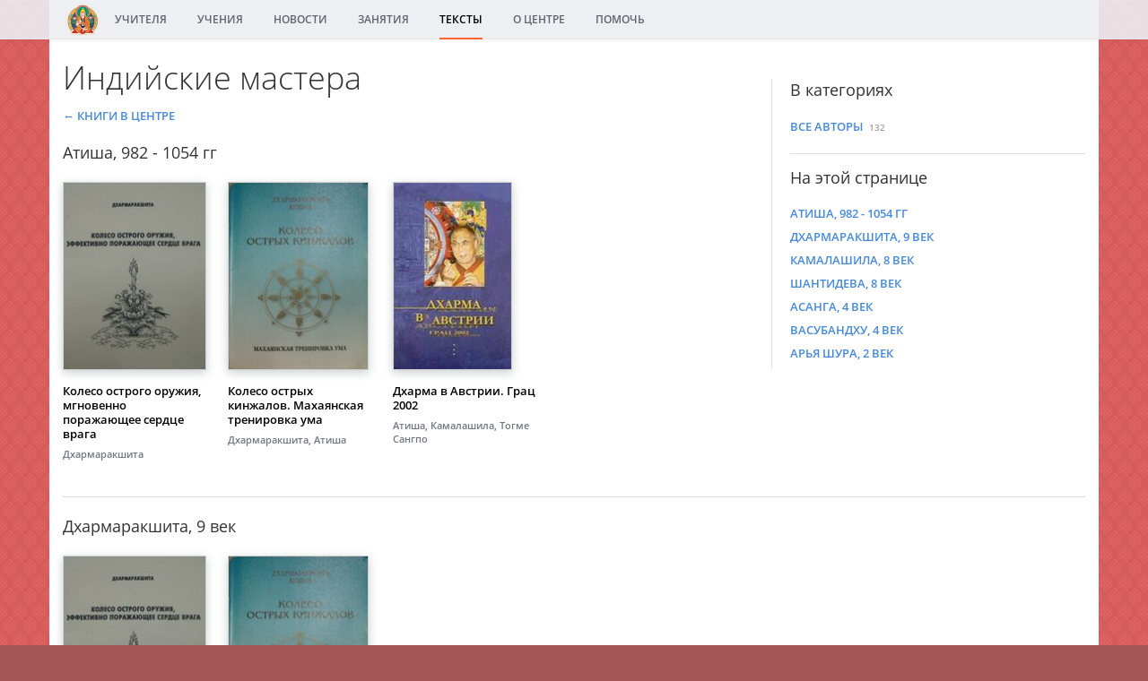

--- FILE ---
content_type: text/html;charset=utf-8
request_url: https://buddha.ru/book-categories/indian/
body_size: 5068
content:
<!DOCTYPE html>
<html lang="en">
  <head>
  <title>Московский Буддийский Центр Ламы Цонкапы</title>
  <meta charset="utf-8">
  <meta http-equiv="X-UA-Compatible" content="IE=Edge,chrome=1">
  <meta name="viewport" content="width=device-width, initial-scale=1.0">

  <link rel="apple-touch-icon" sizes="57x57" href="/favs/apple-icon-57x57.png?sha1=dc23d2c419326415cfa62bd6ba99f75c2f1382ff">
  <link rel="apple-touch-icon" sizes="60x60" href="/favs/apple-icon-60x60.png?sha1=ed5baf9de0bf44e356962796729e0df8dafaf071">
  <link rel="apple-touch-icon" sizes="72x72" href="/favs/apple-icon-72x72.png?sha1=db0d55ac1ed93bd656e5e711d2aaf44e218a62d1">
  <link rel="apple-touch-icon" sizes="76x76" href="/favs/apple-icon-76x76.png?sha1=a6d82e41fb7c1d946e573531cfa67cc48839143e">
  <link rel="apple-touch-icon" sizes="114x114" href="/favs/apple-icon-114x114.png?sha1=8075b4cb47e4fac75058b62c06239ae809d52d9b">
  <link rel="apple-touch-icon" sizes="120x120" href="/favs/apple-icon-120x120.png?sha1=a35e8e7f38613f8e6525da870b67db95904ae991">
  <link rel="apple-touch-icon" sizes="144x144" href="/favs/apple-icon-144x144.png?sha1=4eb317b55828bd28dc39de4febdd67637925179f">
  <link rel="apple-touch-icon" sizes="152x152" href="/favs/apple-icon-152x152.png?sha1=9c4c6b62dbb97858b4d91636f1441d5996bb4f63">
  <link rel="apple-touch-icon" sizes="180x180" href="/favs/apple-icon-180x180.png?sha1=717ed245c98c79ae453cdb2f44eea43b1255b6a5">
  <link rel="icon" type="image/png" sizes="192x192"  href="/favs/android-icon-192x192.png?sha1=6447da25c3f0b56824a899d6d9cadce018bdd4f3">
  <link rel="icon" type="image/png" sizes="32x32" href="/favs/favicon-32x32.png?sha1=ade371e18c57d0f019002d1760a8b7577c42a381">
  <link rel="icon" type="image/png" sizes="96x96" href="/favs/favicon-96x96.png?sha1=6cf81baa780486ba32b4b38eb31f873277877f30">
  <link rel="icon" type="image/png" sizes="16x16" href="/favs/favicon-16x16.png?sha1=e5caed16c7b8333d148d94f73cc6db580a1e1694">
  <meta name="msapplication-TileColor" content="#ffffff">
  <meta name="msapplication-TileImage" content="/favs/ms-icon-144x144.png?sha1=4eb317b55828bd28dc39de4febdd67637925179f">
  <meta name="theme-color" content="#ffffff">
  <meta property="og:image" content="/images/site_logo.png">

  <script src="https://cdnjs.cloudflare.com/ajax/libs/jquery/1.11.3/jquery.min.js"></script>
  <script src="https://cdnjs.cloudflare.com/ajax/libs/twitter-bootstrap/3.3.5/js/bootstrap.min.js"></script>
  <script src="https://cdnjs.cloudflare.com/ajax/libs/fotorama/4.6.4/fotorama.js"></script> <!-- 16 KB -->
  <script src="https://cdnjs.cloudflare.com/ajax/libs/magnific-popup.js/1.1.0/jquery.magnific-popup.min.js"></script>
  <script src="/3d-party/js/scrollUp-2.4.1.js"></script>
  <script src="/3d-party/js/bigSlide-0.12.0.js"></script>
  <script src="/main.js?sha1=f337600f138b9944f80de1bb7a7ef64212ceb743"></script>
  <script src="/3d-party/js/modernizr-custom-1.js"></script>
  
  <link rel="stylesheet" href="https://cdnjs.cloudflare.com/ajax/libs/twitter-bootstrap/3.3.6/css/bootstrap.min.css">
  <link  href="https://cdnjs.cloudflare.com/ajax/libs/fotorama/4.6.4/fotorama.css" rel="stylesheet"> <!-- 3 KB -->
  <link  href="https://cdnjs.cloudflare.com/ajax/libs/magnific-popup.js/1.1.0/magnific-popup.min.css" rel="stylesheet">
  
    <link rel="stylesheet" href="/bundle.css?sha1=6a19804b09f7d124ac856c648968bbaf6c06bf35">
  
  
</head>

  <body>
<nav>
<div class="menu container">
  
  <div class="main">
    <a class="logo" href="/">
      <img src="/images/site_logo_small.png?sha1=ab0645fadf58af4dce5176539b270326e6439f96"/>
    </a>
    
      <a class='menu' href='/teachers/'>УЧИТЕЛЯ</a>
    
      <a class='menu' href='/teachings/'>УЧЕНИЯ</a>
    
      <a class='menu' href='/news?top=true'>НОВОСТИ</a>
    
      <a class='menu' href='/timetable?show=week'>ЗАНЯТИЯ</a>
    
      <a class='menu active' href='/texts/'>ТЕКСТЫ</a>
    
      <a class='menu' href='/about/'>О ЦЕНТРЕ</a>
    
      <a class='menu' href='/donations/'>ПОМОЧЬ</a>
    
  </div>
  <a href="#menu" class="menu-link">
    <img alt="Меню" src="/images/menu.svg?sha1=1433d52bbb520a176885cb936bbe7d1446af0a89"/>
  </a>
</div> 
</nav>

<div class="container body push">
  <div class="content">
    <div class="site-header">
  <div class="title"> Индийские мастера </div>
  
    <a class='backlink' href='/library/'> &larr; КНИГИ В ЦЕНТРЕ </a>
  
</div>


<div class="page-category">
  
  <div class="menu">
    
    <div class="title">В категориях</div>
    
    <div class="book-category">
<a href="/book-categories/authors/">ВСЕ АВТОРЫ
</a>&nbsp;<span class="size">132</span>
</div>

    
    
    
    <div class="title">На этой странице</div>
    
    <a class="onpage" href="#Атиша, 982 - 1054 гг">
      АТИША, 982 - 1054 ГГ
    </a>
    
    <a class="onpage" href="#Дхармаракшита, 9 век">
      ДХАРМАРАКШИТА, 9 ВЕК
    </a>
    
    <a class="onpage" href="#Камалашила, 8 век">
      КАМАЛАШИЛА, 8 ВЕК
    </a>
    
    <a class="onpage" href="#Шантидева, 8 век">
      ШАНТИДЕВА, 8 ВЕК
    </a>
    
    <a class="onpage" href="#Асанга, 4 век">
      АСАНГА, 4 ВЕК
    </a>
    
    <a class="onpage" href="#Васубандху, 4 век">
      ВАСУБАНДХУ, 4 ВЕК
    </a>
    
    <a class="onpage" href="#Арья Шура, 2 век">
      АРЬЯ ШУРА, 2 ВЕК
    </a>
    
  </div>
  
  <div id="Атиша, 982 - 1054 гг" class="group site-anchor">
    <div class="title"> Атиша, 982 - 1054 гг </div>
    
    <div class="book-thumb local">
  
  <a href="/books/wheel-of-daggers-1999/">
  
    <img class="cover" src="/books/wheel-of-daggers-1999.jpg?sha1=522b6ea92ecb9ce379fb7c572d7a9659802e38a4"/>
    <div class="title"> Колесо острого оружия, мгновенно поражающее сердце врага </div>
  </a>
  
  <div class="author"> Дхармаракшита </div>
  
</div>

    
    <div class="book-thumb local">
  
  <a href="/books/wheel-of-daggers-2005/">
  
    <img class="cover" src="/books/wheel-of-daggers-2005.jpg?sha1=958b3a575ca40bbd189a39e919d079bf609dbb75"/>
    <div class="title"> Колесо острых кинжалов. Махаянская тренировка ума </div>
  </a>
  
  <div class="author"> Дхармаракшита, Атиша </div>
  
</div>

    
    <div class="book-thumb local">
  
  <a href="/books/dharma-in-austia/">
  
    <img class="cover" src="/books/dharma-in-austia.jpg?sha1=34e48dd316f2597dd45a279e1a0ed076918e0d7c"/>
    <div class="title"> Дхарма в Австрии. Грац 2002 </div>
  </a>
  
  <div class="author"> Атиша, Камалашила, Тогме Сангпо </div>
  
</div>

    
  </div>
  <hr/>
  
  <div id="Дхармаракшита, 9 век" class="group site-anchor">
    <div class="title"> Дхармаракшита, 9 век </div>
    
    <div class="book-thumb local">
  
  <a href="/books/wheel-of-daggers-1999/">
  
    <img class="cover" src="/books/wheel-of-daggers-1999.jpg?sha1=522b6ea92ecb9ce379fb7c572d7a9659802e38a4"/>
    <div class="title"> Колесо острого оружия, мгновенно поражающее сердце врага </div>
  </a>
  
  <div class="author"> Дхармаракшита </div>
  
</div>

    
    <div class="book-thumb local">
  
  <a href="/books/wheel-of-daggers-2005/">
  
    <img class="cover" src="/books/wheel-of-daggers-2005.jpg?sha1=958b3a575ca40bbd189a39e919d079bf609dbb75"/>
    <div class="title"> Колесо острых кинжалов. Махаянская тренировка ума </div>
  </a>
  
  <div class="author"> Дхармаракшита, Атиша </div>
  
</div>

    
  </div>
  <hr/>
  
  <div id="Камалашила, 8 век" class="group site-anchor">
    <div class="title"> Камалашила, 8 век </div>
    
    <div class="book-thumb local">
  
  <a href="/books/dharma-in-austia/">
  
    <img class="cover" src="/books/dharma-in-austia.jpg?sha1=34e48dd316f2597dd45a279e1a0ed076918e0d7c"/>
    <div class="title"> Дхарма в Австрии. Грац 2002 </div>
  </a>
  
  <div class="author"> Атиша, Камалашила, Тогме Сангпо </div>
  
</div>

    
  </div>
  <hr/>
  
  <div id="Шантидева, 8 век" class="group site-anchor">
    <div class="title"> Шантидева, 8 век </div>
    
    <div class="book-thumb local">
  
  <a href="/books/bodhicharya-avatara/">
  
    <img class="cover" src="/books/bodhicharya-avatara.jpg?sha1=6fced263210acfb31778c2401506a00773392cc4"/>
    <div class="title"> Путь Бодхисаттвы (Бодхичарья-аватара) </div>
  </a>
  
  <div class="author"> Шантидева </div>
  
</div>

    
  </div>
  <hr/>
  
  <div id="Асанга, 4 век" class="group site-anchor">
    <div class="title"> Асанга, 4 век </div>
    
    <div class="book-thumb local">
  
  <a href="/books/abhisamaya-alamkara/">
  
    <img class="cover" src="/books/abhisamaya-alamkara.jpg?sha1=12dd94ac77e4b7aa7c3d5cbc3797058f0057b26b"/>
    <div class="title"> Учение о праджняпарамите в изложении «Абхисамая-аламкары» Майтреи </div>
  </a>
  
  <div class="author"> Обермиллер Е.Е., Асанга </div>
  
</div>

    
  </div>
  <hr/>
  
  <div id="Васубандху, 4 век" class="group site-anchor">
    <div class="title"> Васубандху, 4 век </div>
    
    <div class="book-thumb local">
  
  <a href="/books/abhidharmakosha-section-3/">
  
    <img class="cover" src="/books/abhidharmakosha-section-3.jpg?sha1=00d1b0e427ecb8ad0b47ba555c483f0af54c3954"/>
    <div class="title"> Абхидхармакоша (энциклопедия Абхидхармы). Локанирдеша, или учение о мире (3 раздел) </div>
  </a>
  
  <div class="author"> Васубандху </div>
  
</div>

    
    <div class="book-thumb local">
  
  <a href="/books/abhidharmakosha-volume-1/">
  
    <img class="cover" src="/books/abhidharmakosha-volume-1.jpg?sha1=d96276ee95b193ffb5f092f0bc790d9eb6bbaf84"/>
    <div class="title"> Абхидхармакоша. Том 1. Дхатуинрдеша. Индриянирдеша 1 разд. Дхатунирдеша, или учение о классах элементов 2 разд. Индриенирдеша, или учение о факторах доминирования в психике </div>
  </a>
  
  <div class="author"> Васубандху </div>
  
</div>

    
    <div class="book-thumb local">
  
  <a href="/books/abhidharmakosha-volume-2/">
  
    <img class="cover" src="/books/abhidharmakosha-volume-2.jpg?sha1=4d1252f9605170be1140741c3840af843ccee2c6"/>
    <div class="title"> Абхидхармакоша. Том 2. Лока-Нирдеша. Карма-Нирдеша 3 разд. Локанирдеша, или учение о мире 4 разд. Карманирдеша, или учение о карме </div>
  </a>
  
  <div class="author"> Васубандху </div>
  
</div>

    
    <div class="book-thumb local">
  
  <a href="/books/karma-teachings/">
  
    <img class="cover" src="/books/karma-teachings.jpg?sha1=5b25b267b42aabfc9546b5f5c49ff27bd511f453"/>
    <div class="title"> Учение о карме </div>
  </a>
  
  <div class="author"> Васубандху </div>
  
</div>

    
  </div>
  <hr/>
  
  <div id="Арья Шура, 2 век" class="group site-anchor">
    <div class="title"> Арья Шура, 2 век </div>
    
    <div class="book-thumb local">
  
  <a href="/books/garlang-of-jatakas/">
  
    <img class="cover" src="/books/garlang-of-jatakas.jpg?sha1=dd35b19c6b419f2176a94566f613a01d3748a57b"/>
    <div class="title"> Будда. История прошлых рождений. Гирлянда джатак </div>
  </a>
  
  <div class="author"> Арья Шура </div>
  
</div>

    
  </div>
  <hr/>
  
</div>

  </div>
  <div class="site-footer row">
    <div class="links">
      
        <a class="regular" href="/teachers/">
          УЧИТЕЛЯ
        </a>
        
      
        <a class="regular" href="/teachings/">
          УЧЕНИЯ
        </a>
        
      
        <a class="regular" href="/news?top=true">
          НОВОСТИ
        </a>
        
      
        <a class="regular" href="/timetable?show=week">
          ЗАНЯТИЯ
        </a>
        
      
    </div>
    <div class="links second">
      
        <a class="regular" href="/texts/">
          ТЕКСТЫ
        </a>
        
        <a class="sublink" href="/texts/"> Тексты онлайн </a>
        
        <a class="sublink" href="/library/"> Книги в центре </a>
        
      
        <a class="regular" href="/about/">
          О ЦЕНТРЕ
        </a>
        
        <a class="sublink" href="/about/"> Справка </a>
        
        <a class="sublink" href="/contacts/"> Контакты </a>
        
      
        <a class="regular" href="/donations/">
          ПОМОЧЬ
        </a>
        
      
    </div>
    <div class="documents">
      <a href="/documents/privacy_policy.pdf" target="_blank">
        Политика конфиденциальности
      </a>
      <a href="/documents/oferta.pdf" target="_blank">
        Договор о добровольном пожертвовании
      </a>
    </div>
    <div class="site-contacts">
  <a class="vk" target="_blank" href="https://vk.com/lamazonkapa"></a>
  <a class="telegram" target="_blank" href="https://t.me/lamazonkapa"></a>
  <div class="copyright left"> 1998- 2026 </div>
  <div class="name">
    Местная религиозная организация "Московский буддийский центр Ламы Цонкапы"
    (ОГРН&nbsp;1037739313655)
  </div>
  <div class="address left">
    Москва, Мытная ул., дом&nbsp;23, корп.&nbsp;1
    <a href="/contacts/">На карте</a>
  </div>
  <div class="phone left">
    <a href="tel:+74992371513"> +7&nbsp;(499)&nbsp;237-15-13</a></br>
    <a href="tel:+74957891962"> +7&nbsp;(495)&nbsp;789-19-62</a>
  </div>
  <a class="old-site" href="https://old.buddha.ru" target="_blank"> Старая версия сайта </a>
</div> 

  </div> 
</div> 

<div id="menu" class="panel" role="navigation">
  
    <a class='menu' href='/teachers/'>УЧИТЕЛЯ</a>
    
  
    <a class='menu' href='/teachings/'>УЧЕНИЯ</a>
    
  
    <a class='menu' href='/news?top=true'>НОВОСТИ</a>
    
  
    <a class='menu' href='/timetable?show=week'>ЗАНЯТИЯ</a>
    
  
    <a class='menu active' href='/texts/'>ТЕКСТЫ</a>
    
      <a class='menu submenu' href='/texts/'>Тексты онлайн</a>
    
      <a class='menu submenu' href='/library/'>Книги в центре</a>
    
  
    <a class='menu' href='/about/'>О ЦЕНТРЕ</a>
    
      <a class='menu submenu' href='/about/'>Справка</a>
    
      <a class='menu submenu' href='/contacts/'>Контакты</a>
    
  
    <a class='menu' href='/donations/'>ПОМОЧЬ</a>
    
  
</div> 

  <!-- Yandex.Metrika counter -->
<script type="text/javascript">
    (function (d, w, c) {
        (w[c] = w[c] || []).push(function() {
            try {
                w.yaCounter39842985 = new Ya.Metrika({
                    id:39842985,
                    clickmap:true,
                    trackLinks:true,
                    accurateTrackBounce:true
                });
            } catch(e) { }
        });

        var n = d.getElementsByTagName("script")[0],
            s = d.createElement("script"),
            f = function () { n.parentNode.insertBefore(s, n); };
        s.type = "text/javascript";
        s.async = true;
        s.src = "https://mc.yandex.ru/metrika/watch.js";

        if (w.opera == "[object Opera]") {
            d.addEventListener("DOMContentLoaded", f, false);
        } else { f(); }
    })(document, window, "yandex_metrika_callbacks");
</script>
<noscript><div><img src="https://mc.yandex.ru/watch/39842985" style="position:absolute; left:-9999px;" alt="" /></div></noscript>
<!-- /Yandex.Metrika counter -->


  </body>
</html>


--- FILE ---
content_type: text/css
request_url: https://buddha.ru/bundle.css?sha1=6a19804b09f7d124ac856c648968bbaf6c06bf35
body_size: 44679
content:
.page-about img.symbol {
  display: block;
  margin: 20px auto;
  width: 50%;
  height: 50%;
}

@media (max-width: 767px) {
  .page-about img.symbol {
    width: 80%;
    height: 80%;
  }
}

@media (max-width: 480px) {
  .page-about img.symbol {
    width: 100%;
    height: 100%;
  }
}
.page-admin form.logout {
  float: right;
  margin-top: 30px;
}

.page-admin .file {
  margin-bottom: 20px;
}

.page-admin .path {
  font-size: 18px;
  font-family: monospace;
  color: #333;
}

.page-admin .action {
  padding: 0 5px 0 5px;
}

.page-admin .action.added {
  background-color: #7f7;
}

.page-admin .action.changed {
  background-color: #ff7;
}

.page-admin .action.deleted {
  background-color: #f77;
}

.page-admin .file .path {
  border-bottom: 1px solid #333;
}

.page-admin .line {
  background-color: #eee;
  padding: 5px 0 5px 32px;
}

.page-admin .file pre, .page-admin pre.messages {
  border: none;
  border-radius: 0;
  padding: 0;
  margin: 0;
  background-color: #fff;
}

.page-admin .file pre.del {
  background-color: #fee8e9;
}

.page-admin .file pre.add {
  background-color: #ded;
}

.page-admin .file pre:last-of-type {
  border-radius: 3px;
}

.page-admin #notice {
  margin-bottom: 20px;
  padding: 10px;
  border-radius: 3px;
  color: #333;
  font-size: 20px;
  font-weight: 300;
}

.page-admin #notice.error {
  background-color: #faa;
}

.page-admin #notice.success {
  background-color: #afa;
}

.page-admin input {
  padding: 4px 7px 4px;
  width: 700px;
  margin-right: -10px;
  font-family: monospace;
  border: 1px solid #ccc;
}

.page-admin input:focus {
  border: 1px solid #fff;
}

.page-admin form.commit {
  margin-bottom: 20px;
}

.page-admin pre.messages {
  font-size: 14px;
  margin-bottom: 30px;
}
.page-archive .backborder {
  border: 1px solid #dedede;
  border-bottom: none;
}

.page-archive .backborder.up {
  height: 5px;
  margin: 0 20px;
  border-top-left-radius: 3px;
  border-top-right-radius: 3px;
  background-color: #f5f5f5;
}

.page-archive .backborder.down {
  height: 6px;
  margin: 0 10px;
  border-top-left-radius: 4px;
  border-top-right-radius: 4px;
  background-color: #f9f9f9;
}

.page-archive .side > .year > a {
  font-size: 22px;
  font-weight: 300;
  padding-bottom: 5px;
  display: block;
}

.page-archive .year > .title {
  color: #333;
  font-size: 26px;
  font-weight: 300;
}

.page-archive .year {
  border: 1px solid #dedede;
  border-radius: 6px;
  padding: 20px 20px;
}

.page-archive .side {
  margin-bottom: 40px;
}

.page-archive .theme {
  background-image: url(/images/folder.svg?v=1);
  background-repeat: no-repeat;
  background-size: 14px;
  background-position: left 3px;
  padding-left: 24px;
  margin: 8px 0px;
}

.page-archive .theme > .title {
  font-size: 16px;
  font-weight: 400;
  line-height: 1.2;
}

.page-archive .size {
  color: #a0a0a0;
  font-size: 12px;
  font-weight: 400;
}

.page-archive hr:last-of-type {
  display: none;
}
.page-category hr:last-child {
  display: none;
}

.page-category .group > .title {
  color: #333;
  font-size: 18px;
  margin-bottom: 20px;
}

.page-category .menu {
  float: right;
  width: 350px;
  border-left: 1px solid #dedede;
  margin-left: 20px;
  padding-left: 20px;
}

.page-category .menu::after {
  content: " ";
  clear: both;
  display: block;
}

.page-category .menu .title {
  color: #333;
  font-weight: 500;
  font-size: 18px;
  padding: 14px 0 10px;
  border-top: 1px solid #dedede;
  margin-top: 20px;
}

.page-category .menu .title:first-child {
  padding-top: 0;
  border-top: none;
  margin-top: 0;
}

.page-category a.onpage,
.page-category .book-category {
  display: block;
  margin: 8px 0;
}

.page-category .menu a {
  font-size: 13px;
  font-weight: bold;
}

.page-category .book-category .size {
  font-size: 10px;
  font-weight: bold;
  color: #a0a0a0;
}

@media (max-width: 767px) {
  .page-category .menu {
    float: none;
    border-left: 0px;
    padding-left: 0px;
    width: 100%;
    padding-bottom: 20px;
    margin-bottom: 30px;
    margin-left: 0;
    border-bottom: 1px solid #dedede;
  }
  .page-category .menu a {
    font-size: 15px;
  }
  .page-category a.onpage,
.page-category .book-category {
    margin: 10px 0px;
  }
}
.page-book {
  border-top: 1px solid #dedede;
  padding-top: 25px;
}

.page-book .title {
  color: #333;
  font-size: 26px;
  font-weight: 300;
  margin-bottom: 5px;
}

.page-book img {
  height: 300px;
  display: inline-block;
  vertical-align: top;
  margin: 5px 15px 15px 0;
}

.page-book .info-column {
  padding-top: 20px;
  display: inline-block;
  vertical-align: top;
}

.page-book .info-column .title {
  margin-top: 25px;
}

.page-book table {
  border-bottom: 1px solid #dedede;
}

.page-book table td {
  font-size: 13px;
  padding-bottom: 8px;
}

.page-book table tr:last-child td {
  padding-bottom: 18px;
}

.page-book table td:nth-child(1) {
  font-weight: 600;
  padding-right: 20px;
  width: 100px;
}

.page-book table td:nth-child(2) {
  font-weight: 400;
  color: #585c62;
}

.page-book .book-category {
  margin: 10px 0px;
}

.page-book .book-category a {
  font-size: 13px;
  font-weight: bold;
}

.page-book .book-category .size {
  font-size: 10px;
  font-weight: bold;
  color: #a0a0a0;
}

.page-book .heading > .self {
  padding-left: 2em;
  text-indent: -2em;
}

.page-book .heading > .children {
  padding-left: 1em;
}
.page-classes hr:nth-of-type(1) {
  display: none;
}

.page-classes .title {
  color: #333;
  font-size: 26px;
  font-weight: 300;
  margin-bottom: 10px;
}

.page-classes > .title {
  margin-top: 30px;
}

.page-classes .class {
  margin-bottom: 20px;
  overflow: auto;
}

.page-classes img {
  float: left;
  width: 250px;
  height: 150px;
  margin: 10px 20px 0 0;
  border-radius: 2px;
}

.page-classes .description {
  margin-left: 270px;
}

.page-classes .timeshort {
  margin-top: 4px;
  font-size: 15px;
  font-weight: 400;
  margin-bottom: 5px;
}

.page-classes .note {
  display: inline;
  font-weight: 600;
}

.page-classes .announce {
  display: inline;
}

.page-classes .info {
  margin-top: 10px;
}

@media (max-width: 767px) {
  .page-classes img {
    display: block;
    float: none;
  }
  .page-classes .description {
    margin: 20px 0 0;
  }
}

@media (max-width: 480px) {
  .page-classes img {
    width: 100%;
    height: auto;
  }
  .page-classes .description {
    margin-top: 20px;
    padding-bottom: 30px;
    border-bottom: 1px solid #dedede;
  }
  .page-classes .class:last-child .description {
    border-bottom: none;
  }
}
.page-conflicts {
  padding: 90px 100px 0;
}

.page-conflicts a.continue {
  float: left;
}

.page-conflicts a.reset {
  float: right;
}
.page-contacts .metro {
  display: inline-block;
  width: 10px;
  height: 10px;
  border-radius: 5px;
  margin-right: 5px;
}

.page-contacts .metro.red {
  background-color: #c00;
}

.page-contacts .metro.blue {
  background-color: #039;
}

.page-contacts .metro.grey {
  background-color: #a2a5b4;
}

.page-contacts .metro.yellow {
  background-color: #ff7f00;
}

.page-contacts .yandex-map {
  height: 600px;
}

.page-contacts table {
  min-width: 320px;
  max-width: 450px;
}

.page-contacts table tr td:first-child {
  width: 92px;
  padding-right: 15px;
  font-weight: 600;
  text-align: right;
}

.page-contacts td.email a, .page-contacts td.email span {
  display: inline-block;
}

.page-contacts td.email a {
  width: 110px;
}

.page-contacts td.email span {
  width: 150px;
}

@media (max-width: 767px) {
  .page-contacts .yandex-map {
    height: 300px;
  }
}
.page-error {
  width: 500px;
  margin: auto;
  text-align: center;
  padding: 200px 0 100px;
  background-image: url(/images/cloud.png?v=1);
  background-size: 200px;
  background-repeat: no-repeat;
  background-position: center 100px;
}

.page-error .title {
  font-size: 34px;
  font-weight: 400;
  margin-bottom: 20px;
}

.page-error .message, .page-error a {
  font-size: 16px;
  font-weight: 400;
}

.page-error .message {
  margin-bottom: 15px;
}

@media (max-width: 590px) {
  .page-error {
    width: 100%;
    padding: 140px 10px 20px;
    background-position: center 40px;
  }
}
@font-face {
  font-family: 'Open Sans';
  font-style: normal;
  font-weight: 300;
  src: local("Open Sans Light"), local("OpenSans-Light"), url(/fonts/open-sans-light.ttf?v=13) format("truetype");
}

@font-face {
  font-family: 'Open Sans';
  font-style: normal;
  font-weight: 400;
  src: local("Open Sans"), local("OpenSans"), url(/fonts/open-sans.ttf?v=13) format("truetype");
}

@font-face {
  font-family: 'Open Sans';
  font-style: normal;
  font-weight: 600;
  src: local("Open Sans Semibold"), local("OpenSans-Semibold"), url(/fonts/open-sans-semibold.ttf?v=13) format("truetype");
}

@font-face {
  font-family: 'Open Sans';
  font-style: italic;
  font-weight: 700;
  src: local("Open Sans Bold Italic"), local("OpenSans-BoldItalic"), url(/fonts/open-sans-bold-italic.ttf?v=13) format("truetype");
}
.fotorama {
  margin-bottom: 20px;
}

.fotorama.index {
  max-width: 555px;
}

.fotorama.border {
  border: 1px solid black;
}

.fotorama__nav--dots .fotorama__nav__frame {
  width: 22px;
}

.fotorama__dot {
  top: 20px;
  width: 8px;
  height: 8px;
  border-color: #9aa1af;
  border-radius: 4px;
}

.fotorama__nav__frame.fotorama__active .fotorama__dot {
  border-width: 0px;
  background-color: #9aa1af;
  width: 8px;
  height: 8px;
}

.fotorama__nav__frame:hover .fotorama__dot {
  background-color: #000000;
  border-color: #000000;
  -webkit-transition-property: background-color border-color;
  -moz-transition-property: background-color border-color;
  transition-property: background-color border-color;
  -webkit-transition-duration: 0.25s;
  -moz-transition-duration: 0.25s;
  transition-duration: 0.25s;
  -webkit-transition-timing-function: ease-in-out;
  -moz-transition-timing-function: ease-in-out;
  transition-timing-function: ease-in-out;
}

.fotorama__arr {
  background: url(/images/fotorama.png?v=1) no-repeat;
}

.fotorama__arr--prev {
  background-position: 0 0;
}

.fotorama__arr--next {
  background-position: -32px 0;
}

.fotorama__img, .fotorama__stage {
  border-radius: 2px !important;
}

@media (-webkit-min-device-pixel-ratio: 1.5), (min-resolution: 2dppx) {
  .fotorama__arr {
    background: url(/images/fotorama-2x.png?v=1) 0 0 / 96px 160px no-repeat;
  }
}
.book-thumb {
  display: inline-block;
  width: 160px;
  vertical-align: top;
  margin-right: 20px;
  margin-bottom: 20px;
}

.book-thumb .title {
  margin-top: 15px;
  font-size: 13px;
  font-weight: bold;
  line-height: 1.3;
}

.book-thumb a {
  color: black;
}

.book-thumb a:hover img {
  opacity: 1;
  -webkit-filter: saturate(110%);
  filter: saturate(110%);
  -webkit-filter: brightness(1.1);
  filter: brightness(1.1);
}

.book-thumb a:hover {
  color: #3fb5ff;
}

.book-thumb a:hover img {
  border-color: #b8b8b8;
}

.book-thumb .author {
  margin-top: 7px;
  font-size: 11px;
  font-weight: bold;
  color: #717783;
}

.book-thumb.local img {
  border-style: solid;
  border-width: 1px;
  border-color: #cfcfcf;
  height: 210px;
  -webkit-box-shadow: 0px 3px 10px 0px rgba(74, 92, 97, 0.3);
  -moz-box-shadow: 0px 3px 10px 0px rgba(74, 92, 97, 0.3);
  box-shadow: 0px 3px 10px 0px rgba(74, 92, 97, 0.3);
}

.book-thumb.shop img {
  width: 160px;
  height: 223px;
}

.book-thumb.shop .author, .book-thumb.shop .title {
  text-align: center;
}

@media (max-width: 767px) {
  .book-thumb .title {
    font-size: 15px;
  }
}

@media (max-width: 480px) {
  .book-thumb {
    width: 98%;
    text-align: center;
  }
  .book-thumb .title {
    width: 80%;
    margin: auto;
    margin-top: 10px;
  }
  .book-thumb img {
    margin: 0 auto;
  }
}
@charset "UTF-8";
.yandex-map {
  display: block;
  width: 100%;
  height: 400px;
  border: 1px solid #dedede;
  background-image: url(/images/map_icon.svg?v=1);
  background-position: 50% 46%;
  background-size: 142px 77px;
  background-repeat: no-repeat;
  border-radius: 2px;
  margin: 20px 0 20px;
}

pre.site-error {
  white-space: pre-wrap;
  overflow-wrap: break-word;
  margin: 20px 0;
}

pre.site-example {
  padding: 10px;
  margin: 10px 0;
  border-radius: 3px;
  border: 1px solid #ccc;
  background-color: #f5f5f5;
}

.site-anchor {
  padding-top: 70px;
  margin-top: -70px;
}

.site-header {
  margin-bottom: 20px;
}

.site-header .title {
  color: #333;
  font-size: 36px;
  font-weight: 300;
  padding-top: 20px;
  line-height: 1.3;
}

.site-header a.backlink {
  display: block;
  margin-top: 10px;
  font-size: 13px;
  font-weight: 700;
}

a.site-button {
  padding: 5px 15px;
  margin: 10px 0px;
  display: inline-block;
  border-radius: 3px;
  background-color: #ffffff;
  border: 1px solid #4789d9;
  color: #4789d9;
}

a.site-button:hover {
  color: #fff;
  background-color: #349ee0;
}

button.site-button {
  display: inline-block;
  vertical-align: top;
  border-radius: 3px;
  padding: 5px 15px;
  background-color: #4789d9;
  border: none;
  color: #ffffff;
  height: 32px;
  transition: background-color .2s;
}

button.site-button:hover {
  background-color: #3fb5ff;
}

input {
  display: inline-block;
  vertical-align: top;
  color: #555;
  background-color: #fff;
  outline: 0;
  border-radius: 4px;
  height: 32px;
  padding: 4px 7px 6px;
  transition: all .15s ease-in-out;
}

input:focus {
  box-shadow: 0 0 12px #58c1ff;
}

hr {
  border-top: 1px solid #dedede;
}

ul, ol {
  padding-left: 17px;
  list-style-position: outside;
  color: #585c62;
}

ul {
  list-style-type: disc;
}

ol > li {
  margin-bottom: 10px;
}

body {
  color: #585c62;
}

a {
  color: #4789d9;
}

a:hover {
  color: #3fb5ff;
  text-decoration: none;
}

a a:focus {
  text-decoration: none;
}

h1 {
  color: #333;
  font-size: 26px;
  font-weight: 300;
  margin-top: 30px;
  margin-bottom: 30px;
}

h2 {
  color: #333;
  margin-top: 30px;
  margin-bottom: 20px;
  font-size: 20px;
}

h3 {
  color: #333;
  margin-top: 20px;
  font-size: 16px;
  font-weight: 600;
}

h4 {
  color: #333;
  font-size: 14px;
  font-weight: 600;
  margin-bottom: 5px;
  margin-top: 15px;
}

small {
  font-style: italic;
  font-weight: 300;
}

strong {
  color: #333;
}

pre {
  padding: 0;
  margin-bottom: 20px;
  line-height: 20px;
  color: #585c62;
  background-color: white;
  border: none;
  border-radius: 0;
  font-family: 'Open Sans', sans-serif;
  font-size: 14px;
}

.site-tab {
  border-bottom: 1px solid #dedede;
  margin-bottom: 20px;
}

.site-tab a {
  display: inline-block;
  color: #5f646e;
  font-size: 12px;
  font-weight: 600;
  margin-right: 20px;
  padding-bottom: 10px;
}

.site-tab a:hover {
  color: #000000;
  -webkit-transition-property: color;
  -moz-transition-property: color;
  transition-property: color;
  -webkit-transition-duration: 0.25s;
  -moz-transition-duration: 0.25s;
  transition-duration: 0.25s;
  -webkit-transition-timing-function: ease-in-out;
  -moz-transition-timing-function: ease-in-out;
  transition-timing-function: ease-in-out;
}

.site-tab a.active {
  border-bottom: 2px solid #ff6333;
  color: black;
}

.site-tab a:last-child {
  margin-right: 0px;
}

.site-baner {
  width: 100%;
  height: 150px;
  background-color: #ec6e6e;
  border-radius: 5px;
  border: 1px solid #d05e5e;
  margin-bottom: 20px;
}

.site-baner a {
  color: #333;
}

.site-baner a:hover {
  color: #000;
}

.site-baner img {
  height: 148px;
  width: auto;
  display: block;
  float: right;
  margin-right: 20px;
}

.site-baner .message {
  padding: 18px 20px 20px 30px;
  font-weight: 400;
  color: white;
  display: table-cell;
  height: 148px;
  font-size: 22px;
  vertical-align: middle;
  line-height: 1.3;
}

.video {
  display: block;
  width: 100%;
  margin: 20px 0 20px;
  position: relative;
  padding-bottom: 56.25%;
}

.video iframe {
  position: absolute;
  top: 0;
  left: 0;
  width: 100%;
  height: 100%;
}

.site-2-columns {
  font-size: 0px;
}

.site-2-columns > .side, .site-2-columns .pagenum {
  display: inline-block;
  vertical-align: top;
  font-size: 14px;
  width: 50%;
}

.site-2-columns > .side:nth-of-type(odd), .site-2-columns .pagenum:nth-of-type(odd) {
  padding-right: 15px;
}

.site-2-columns > .side:nth-of-type(even), .site-2-columns .pagenum:nth-of-type(even) {
  padding-left: 15px;
}

.site-2-columns > .side > img {
  display: block;
  width: 100%;
  margin: 20px 0 20px;
}

.site-2-columns > .side > img.noscale {
  width: auto;
}

.site-2-columns > .side .video {
  display: block;
  width: 100%;
  margin: 20px 0 20px;
  position: relative;
  padding-bottom: 56.25%;
}

.site-2-columns > .side .video iframe {
  position: absolute;
  top: 0;
  left: 0;
  width: 100%;
  height: 100%;
}

.site-2-columns > .side .video.vertical {
  padding-bottom: 100%;
}

.site-2-columns > .side > .contents {
  margin-bottom: 20px;
}

.site-2-columns > .side > .contents > a, .site-2-columns > .side > .contents > div {
  display: block;
  font-size: 15px;
  font-weight: 400;
  margin: 0 0 5px;
}

.site-2-columns > .side > li {
  display: block;
  float: left;
}

.site-2-columns > .side > li + pre {
  margin-left: 25px;
}

.site-2-columns > .pagenum {
  text-align: center;
  font-weight: 600;
  margin: 10px 0 40px;
}

.site-2-columns > .pagenum.pre {
  text-align: left;
  white-space: pre;
  font-family: monospace;
}

.site-2-columns > span.space {
  display: block;
  margin-top: 30px;
}

.site-centered {
  max-width: 800px;
  margin: 20px 0 20px 20px;
}

.subheader {
  margin-top: 10px;
  font-weight: 400;
  font-size: 14px;
}

.site-data-table {
  overflow: auto;
  margin: 20px 0 20px;
}

.site-data-table table {
  width: 100%;
  border-collapse: collapse;
}

.site-data-table table tbody.header td {
  font-weight: bold;
}

.site-data-table table tbody tr td {
  padding-bottom: 2px;
  vertical-align: top;
}

.site-data-table table tbody.space tr td {
  padding-bottom: 5px;
}

.site-data-table table tbody tr:first-of-type td {
  padding-top: 10px;
}

.site-data-table table tbody tr:last-of-type td {
  padding-bottom: 10px;
}

.site-data-table table tbody tr:last-of-type {
  border-bottom: 1px solid #dedede;
}

.site-data-table table tbody:last-of-type tr:last-of-type {
  border-bottom: none;
}

.site-data-table table tbody:first-of-type tr:first-of-type td {
  padding-top: 0px;
}

.site-data-table table tbody:last-of-type tr:last-of-type td {
  padding-bottom: 0px;
}

table.site-sber-table {
  max-width: 600px;
  min-width: 450px;
  background-color: #eee;
  padding: 10px;
  display: block;
  border-radius: 5px;
}

table.site-sber-table colgroup col:nth-child(1) {
  width: 160px;
}

.news-2-tables {
  font-size: 0;
  overflow: auto;
  margin-bottom: 20px;
}

.news-2-tables .site-data-table {
  display: inline-block;
  vertical-align: top;
  font-size: 14px;
  margin: 20px 20px 0 0;
}

.news-2-tables .site-data-table table {
  width: auto;
}

.site-events {
  vertical-align: top;
  margin-bottom: 10px;
}

.site-events .event {
  font-size: 15px;
  font-weight: 400;
}

.site-events .time {
  float: left;
  display: inline-block;
  color: #5d646f;
}

.site-events .title.empty {
  color: #a0a9b8;
}

.site-events .event.conflict .time,
.site-events .event.conflict a {
  color: red;
}

.site-events .event.cancel .time,
.site-events .event.cancel a {
  color: red;
  text-decoration: line-through;
}

.site-events .event.important a {
  font-size: 17px;
  font-weight: 600;
}

.site-events:last-child {
  margin-bottom: 0px;
}

.site-record {
  color: #000;
}

.site-record .index,
.site-record .date {
  font-weight: 300;
}

.site-record .description {
  font-weight: 400;
}

.site-record a.description {
  display: block;
  padding-left: 21px;
  background-image: url(/images/play_video.svg?v=1);
  background-repeat: no-repeat;
  background-size: 14px;
  background-position: left 5px;
}

.site-record a.description:hover {
  background-image: url(/images/play_video_cyan.svg?v=1);
}

.site-record .download a {
  padding-left: 35px;
  font-weight: 400;
  background-image: url(/images/download.svg?v=1);
  background-repeat: no-repeat;
  background-size: 12px;
  background-position: 15px 8px;
}

.site-record .download a:hover {
  background-image: url(/images/download_white.svg?v=1);
}

.site-news > .title {
  color: #333;
  font-size: 26px;
  font-weight: 300;
  margin: 3px 0 15px;
  line-height: 1.2;
}

.site-news > .date {
  color: #94a1a8;
}

.site-news > .pin {
  margin-left: 5px;
  padding: 2px 5px 3px;
  font-size: 13px;
  font-weight: bold;
  border-radius: 5px;
  background-color: #ff8a66;
  color: #ffffff;
}

.site-news .stretched {
  position: relative;
  height: 0;
  padding-bottom: 56.25%;
}

.site-news .stretched embed, .site-news .stretched iframe {
  position: absolute;
  top: 0;
  left: 0;
  width: 100%;
  height: 100%;
}

.yandex-money {
  overflow: auto;
}

.site-vehicle.sutra {
  display: none;
}

.site-vehicle.tantra {
  display: inline;
  color: #b00;
}

.site-vehicle.tantra:hover {
  color: #f00;
}

.site-vehicle.tantra::after {
  content: "тантра";
}

.site-banner {
  margin: 20px -15px 0px;
  background-color: #ffb901;
  color: black;
  font-size: 26px;
  font-weight: 400;
  text-align: center;
  line-height: 1.1;
  padding: 15px;
}

img.border {
  border: 1px solid black;
}

@media (max-width: 1199px) {
  .site-baner .message {
    font-size: 20px;
  }
}

@media (min-width: 992px) {
  .site-2-columns > .side > *:first-child {
    margin-top: 0;
  }
  .site-2-columns > .side > *:last-child {
    margin-bottom: 0;
  }
}

@media (max-width: 991px) {
  .site-baner {
    height: auto;
  }
  .site-baner img {
    display: none;
  }
  .site-2-columns > .side {
    display: block;
    width: 100%;
  }
  .site-2-columns > .side:nth-of-type(odd) {
    padding-right: 0px;
  }
  .site-2-columns > .side:nth-of-type(even) {
    padding-left: 0px;
  }
  .site-2-columns > span.space {
    display: none;
  }
  .site-2-columns hr {
    display: none;
  }
  .site-2-columns > .pagenum {
    display: none;
  }
  .site-centered {
    margin-left: 0;
  }
}

@media (max-width: 480px) {
  .site-header .title {
    font-size: 24px;
  }
  .site-tab a {
    margin-right: 10px;
  }
  .site-tab a:hover {
    color: #5f646e;
    transition: none;
  }
  .site-tab a.active {
    background-color: #ff6333;
    padding: 6px 9px 4px;
    border-radius: 4px;
    margin-bottom: 10px;
    color: white;
  }
  .site-tab a.active:hover {
    color: white;
  }
}
.page-index {
  padding-top: 20px;
  overflow: auto;
}

.page-index > .info {
  float: left;
  width: 40%;
  padding: 5px 20px 0 0;
  margin-bottom: 20px;
}

.page-index > .info img {
  display: inline-block;
  vertical-align: middle;
  width: 113px;
  margin-right: 10px;
}

.page-index > .info .title {
  color: #333;
  display: inline-block;
  vertical-align: middle;
  font-size: 20px;
  font-weight: 400;
  letter-spacing: 0.8px;
}

.page-index > .info a {
  font-size: 13px;
  font-weight: 600;
}

.page-index > hr {
  clear: both;
}

.page-index > a.photos img {
  display: block;
  margin-left: 40%;
  width: 60%;
  padding-top: 20px;
}

.page-index > a.teachers {
  display: block;
  float: left;
  border-right: 20px solid transparent;
  width: 40%;
  background-image: url(/images/geshela_main.jpg?v=1);
  background-size: 120%;
  background-position: -50px top;
  background-clip: content-box;
  height: 170px;
  border-radius: 2px;
}

.page-index > a.teachers .title {
  color: #fff;
  font-size: 30px;
  font-weight: 300;
  padding-top: 15px;
  padding-left: 20px;
}

.page-index > a.teachers .geshela {
  color: #fff;
  font-size: 15px;
  font-weight: 600;
  padding-top: 70px;
  padding-left: 20px;
}

.page-index > .fotorama.quotes {
  margin-left: 40%;
}

.page-index > .fotorama.quotes .fotorama__stage {
  height: 100px;
}

.page-index > .fotorama.quotes .fotorama__nav::after {
  display: none;
}

.page-index > .fotorama.quotes .fotorama__nav-wrap {
  margin-top: 40px;
}

.page-index .index-header {
  margin-bottom: 20px;
}

.page-index .index-header div {
  color: #333;
  font-size: 28px;
  font-weight: 300;
  margin-bottom: 4px;
}

.page-index .index-header > a {
  display: block;
  font-size: 13px;
  font-weight: 600;
}

.page-index > .news {
  width: 65%;
  float: left;
  padding-right: 20px;
}

.page-index > .news > hr:last-child {
  display: none;
}

.page-index .site-news > .title {
  font-size: 20px;
  font-weight: 400;
  margin-bottom: 10px;
}

.page-index > .block {
  margin: 10px 0 30px;
  margin-left: 65%;
  border: 1px solid #dedede;
  border-radius: 5px;
  padding: 15px;
}

.page-index > .block.timetable a.place {
  font-size: 15px;
  text-decoration: underline;
  color: #000;
}

.page-index > .block.timetable .noevents {
  color: #a0a9b8;
  text-align: center;
}

.page-index > .geshela .date {
  position: absolute;
  float: left;
}

.page-index > .geshela a.news {
  display: block;
  text-indent: 85px;
  margin-bottom: 15px;
}

.page-index > .geshela a.news:last-child {
  margin-bottom: 0;
}

.page-index > .geshela br {
  display: none;
}

.page-index .site-events .time {
  width: 110px;
}

.page-index .site-events .title {
  margin-left: 110px;
}

.page-index .site-record {
  padding: 15px 0px;
  border-bottom: 1px solid #dedede;
}

.page-index .site-record:last-child {
  border-bottom: none;
  padding-bottom: 0px;
}

.page-index .site-record:first-child {
  padding-top: 0px;
}

.page-index .site-record .date {
  margin-bottom: 10px;
}

.page-index .site-record .date.wide {
  display: none;
}

.page-index .site-record a.description {
  text-indent: 21px;
  padding-left: 0px;
}

@media (max-width: 1199px) {
  .page-index > .info .title {
    font-size: 22px;
  }
}

@media (max-width: 991px) {
  .page-index > .info {
    float: none;
    width: 100%;
    padding-bottom: 20px;
    border-bottom: 1px solid #dedede;
  }
  .page-index > .info .logo {
    width: 386px;
    margin: 0 auto;
  }
  .page-index > a.photos img {
    width: 100%;
    padding-top: 0;
    margin-left: 0;
  }
  .page-index > a.teachers {
    width: 50%;
    background-size: 125%;
    background-position: -60px;
  }
  .page-index > .fotorama.quotes {
    margin-left: 50%;
  }
  .page-index > .fotorama.quotes .fotorama__stage {
    height: 180px;
  }
  .page-index > .fotorama.quotes .fotorama__nav-wrap {
    margin-top: 0px;
  }
  .page-index > .fotorama.quotes .fotorama__html {
    text-align: center;
  }
  .page-index .index-header div {
    font-size: 26px;
  }
}

@media (max-width: 991px) and (min-width: 768px) {
  .page-index .site-events .time {
    float: none;
  }
  .page-index .site-events .title {
    margin-left: 0;
  }
  .page-index > .geshela br {
    display: inline;
  }
}

@media (min-width: 768px) {
  .page-index .site-record .description {
    max-height: 85px;
    overflow: hidden;
    position: relative;
  }
  .page-index .site-record .description:before {
    content: '';
    width: 100%;
    height: 100%;
    position: absolute;
    left: 0;
    top: 0;
    background: linear-gradient(transparent 55px, white);
  }
  .page-index > .geshela .news {
    max-height: 85px;
    overflow: hidden;
    position: relative;
  }
  .page-index > .geshela .news:before {
    content: '';
    width: 100%;
    height: 100%;
    position: absolute;
    left: 0;
    top: 0;
    background: linear-gradient(transparent 55px, white);
  }
}

@media (max-width: 767px) {
  .page-index > a.teachers {
    width: 100%;
    float: none;
    height: 250px;
    border-right: none;
    background-size: auto 140%;
    background-position: 60% -20px;
  }
  .page-index > a.teachers .geshela {
    padding-top: 10px;
  }
  .page-index > .fotorama.quotes {
    width: 100%;
    margin-left: 0;
    margin-top: 20px;
  }
  .page-index > .fotorama.quotes .fotorama__stage {
    height: 150px;
  }
  .page-index > .fotorama.quotes .fotorama__nav-wrap {
    margin-top: 0px;
  }
  .page-index > .news {
    width: 100%;
    float: none;
    padding-right: 0px;
  }
  .page-index > .block {
    margin: 30px 0;
    width: 100%;
  }
}

@media (max-width: 600px) {
  .page-index > a.teachers {
    background-position: 70% -20px;
  }
  .page-index > a.teachers .geshela {
    padding-top: 140px;
  }
}

@media (max-width: 480px) {
  .page-index > .info .logo {
    width: 270px;
  }
  .page-index > .info .title {
    font-size: 18px;
    width: 140px;
  }
  .page-index > .info .title br:nth-child(2) {
    display: none;
  }
  .page-index > .fotorama.quotes .fotorama__stage {
    height: 200px;
  }
  .page-index > .fotorama.quotes .fotorama__nav-wrap {
    margin-top: 0px;
  }
}
.site-contacts {
  float: right;
  display: inline-block;
  margin-right: 20px;
  vertical-align: top;
  width: 380px;
  color: #cbd6e2;
  font-size: 11px;
  font-weight: 400;
}

.site-contacts a.vk {
  background-image: url(/images/vk.svg?v=1);
  margin: -3px 0 0 5px;
}

.site-contacts a.telegram {
  background-image: url(/images/telegram.svg?v=1);
  margin: -3px 0 0 20px;
}

.site-contacts a.vk, .site-contacts a.telegram {
  float: right;
  width: 25px;
  height: 25px;
  background-size: 100%;
  transition: all ease 0.3s;
  opacity: 0.8;
}

.site-contacts a.vk:hover, .site-contacts a.telegram:hover {
  opacity: 1;
}

.site-contacts .left {
  padding-left: 20px;
  background-repeat: no-repeat;
  background-position: left 1px;
}

.site-contacts .copyright {
  float: left;
  width: 90px;
  background-image: url(/images/copyright.svg?v=1);
}

.site-contacts .name {
  margin-left: 90px;
}

.site-contacts .address {
  background-image: url(/images/pin.svg?v=1);
  margin: 5px 0px 14px;
}

.site-contacts .phone {
  float: left;
  background-image: url(/images/phone.svg?v=1);
  color: #cbd6e2;
}

.site-contacts .phone a:hover {
  color: #3fb5ff;
}

.site-contacts a.old-site {
  display: block;
  text-align: right;
  color: #99a5b2;
}

.site-contacts a.old-site:hover {
  color: #3fb5ff;
}

@media (max-width: 1199px) {
  .site-contacts {
    width: 310px;
    margin-left: 15px;
  }
}

@media (max-width: 991px) {
  .site-contacts {
    display: block;
    float: none;
    width: auto;
    margin: 20px 20px 0 20px;
    margin-top: 20px;
    margin-left: 20px;
  }
  .site-contacts .address {
    margin: 18px 0px 18px;
  }
}

@media (max-width: 767px) {
  .site-contacts {
    padding-top: 0;
    border-top: 0px;
  }
}
nav {
  height: 44px;
  z-index: 1000;
  position: fixed;
  left: 0px;
  right: 0px;
  box-shadow: inset 0 1px 0 rgba(255, 255, 255, 0.15), 0 1px 5px rgba(0, 0, 0, 0.075);
  background: rgba(235, 238, 242, 0.9);
  border-bottom: 1px solid #e7e7e7;
}

nav a.menu {
  display: inline-block;
  color: #5f646e;
  font-size: 12px;
  font-weight: 600;
  height: 44px;
  padding-top: 13px;
}

nav a.menu:hover {
  color: #000000;
  -webkit-transition-property: color;
  -moz-transition-property: color;
  transition-property: color;
  -webkit-transition-duration: 0.25s;
  -moz-transition-duration: 0.25s;
  transition-duration: 0.25s;
  -webkit-transition-timing-function: ease-in-out;
  -moz-transition-timing-function: ease-in-out;
  transition-timing-function: ease-in-out;
}

nav a.menu.active {
  border-bottom: 2px solid #ff6333;
  color: black;
}

nav .main a.menu {
  margin-right: 30px;
}

nav .logo {
  margin: 0 15px 0 5px;
  padding-top: 5px;
  display: inline-block;
}

nav img {
  width: 34px;
  height: 34px;
}

nav .admin {
  float: right;
  width: 100px;
  text-align: right;
}

nav .admin a.menu {
  margin-right: 20px;
}

nav .menu-link {
  display: none;
}

@media (max-width: 767px) {
  nav .container {
    padding-left: 5px;
  }
  nav a.menu {
    display: none;
  }
  nav .menu-link {
    position: absolute;
    margin-right: 10px;
    right: 0px;
    top: 5px;
    display: block;
  }
}
#scrollUp {
  background-image: url(/images/to_top.png?v=1);
  background-size: contain;
  background-repeat: no-repeat;
  height: 44px;
  width: 44px;
  bottom: 15px;
  right: 0px;
  margin-right: 15px;
}

.panel {
  position: fixed;
  right: -220px;
  width: 220px;
  background: #2c3e50;
  z-index: 9999;
  border-radius: 0;
}

.panel a {
  display: block;
  border-bottom: 1px solid #34495D;
  padding: 13px;
  font-size: 12px;
  letter-spacing: 1px;
  color: #fff;
}

.panel a.submenu {
  margin-left: 13px;
  color: #ccc;
}

body {
  background-color: #a35555;
  margin-bottom: 50px;
  background-image: url(/images/background_red.png?v=1);
  background-size: 22px 32px;
  font-family: 'Open Sans', sans-serif;
}

body > .body {
  padding-top: 44px;
  background-color: #ffffff;
  border-radius: 0 0 6px 6px;
}

body > .body > .content {
  min-height: 500px;
}

.site-footer {
  background: #34465a;
  margin-top: 30px;
  padding-top: 20px;
  padding-bottom: 20px;
  border-radius: 0 0 5px 5px;
}

.site-footer > .links {
  display: inline-block;
  vertical-align: top;
  margin-left: 20px;
}

.site-footer > .links a {
  display: block;
  height: 25px;
}

.site-footer > .links a.regular {
  font-size: 13px;
  font-weight: 400;
  color: #d8e0e8;
}

.site-footer > .links a.regular:hover {
  color: #3fb5ff;
}

.site-footer > .links a.sublink {
  font-size: 11px;
  font-weight: 400;
  color: #99a5b2;
}

.site-footer > .links a.sublink:hover {
  color: #3fb5ff;
}

.site-footer > .documents {
  display: inline-block;
  vertical-align: top;
  margin-left: 20px;
}

.site-footer > .documents a {
  display: block;
  font-size: 11px;
  font-weight: 400;
  color: #99a5b2;
}

.site-footer > .documents a:hover {
  color: #3fb5ff;
}

@media (max-width: 767px) {
  body > .body {
    position: absolute;
    width: 100%;
    border-radius: 0px;
  }
}

@media (min-width: 768px) {
  #scrollUp {
    display: none !important;
  }
}
.page-library {
  overflow: auto;
}

.page-library .bookcare {
  display: block;
  background-color: #ffe180;
  padding: 1px 20px 1px;
  text-align: justify;
  margin: 10px 0 20px;
  border-radius: 5px;
}

.page-library .recent.tabletscreen {
  display: none;
}

.page-library .recent {
  width: 600px;
  float: right;
  margin-left: 100px;
}

.page-library .recent > .title {
  display: block;
  color: #333;
  font-size: 26px;
  font-weight: 300;
  margin-bottom: 15px;
}

.page-library .section {
  display: inline-block;
  vertical-align: top;
  text-align: left;
  margin-bottom: 30px;
  margin-right: 20px;
}

.page-library .section > .title {
  color: #333;
  font-size: 26px;
  font-weight: 300;
  margin-bottom: 20px;
}

.page-library .book-category {
  margin-bottom: 7px;
}

.page-library .book-category a {
  font-size: 18px;
  font-weight: 400;
}

.page-library .book-category .size {
  font-size: 12px;
  font-weight: 400;
  color: #a0a0a0;
}

@media (max-width: 1199px) {
  .page-library .recent {
    width: 530px;
    margin-left: 0px;
  }
}

@media (max-width: 1199px) and (min-width: 992px) {
  .book-thumb:nth-of-type(3n) {
    margin-right: 0px;
  }
}

@media (max-width: 991px) {
  .page-library {
    overflow: hidden;
  }
  .page-library .recent {
    width: 100%;
    float: none;
  }
  .page-library .recent.widescreen {
    display: none;
  }
  .page-library .recent.tabletscreen {
    display: block;
    padding-top: 20px;
    border-top: 1px solid #dedede;
  }
}

@media (max-width: 480px) {
  .page-library .section > .title {
    color: #333;
    font-size: 20px;
    font-weight: 400;
  }
  .page-library .recent > .title {
    color: #333;
    font-size: 20px;
    font-weight: 400;
    text-align: center;
    margin-bottom: 25px;
  }
  .page-library .book-thumb {
    margin: 0 0 40px 0;
    padding-bottom: 20px;
    border-bottom: 1px solid #dedede;
  }
  .page-library .book-thumb:last-child {
    border-bottom: none;
  }
}
.page-login {
  padding-top: 240px;
  text-align: center;
}

.page-login input {
  width: 150px;
  margin-right: -10px;
  border: 1px solid #ccc;
}

.page-login input:focus {
  border: 1px solid #fff;
}

.page-login button {
  width: 100px;
}
.page-news-index .site-news.top {
  margin-right: 415px;
}

.page-news-index > .block {
  float: right;
  width: 400px;
  padding: 0 0 20px 20px;
  margin: 0 0 20px 20px;
  border-left: 1px solid #dedede;
}

.page-news-index > .block h3 {
  color: #333;
  border-top: 1px solid #dedede;
  font-weight: 500;
  font-size: 18px;
  padding-top: 20px;
  margin: 10px 0 22px;
}

.page-news-index > .block h3:first-child {
  padding-top: 0;
  border-top: none;
  margin-top: 0;
}

.page-news-index > .block .menu {
  font-size: 13px;
  font-weight: bold;
}

.page-news-index > .block .menu span, .page-news-index > .block .menu a {
  display: inline-block;
  margin-bottom: 10px;
  padding: 4px 7px;
}

.page-news-index > .block .menu span {
  border-radius: 2px;
  background-color: #ff6333;
  color: #ffffff;
}

.page-news-index > .block .geshela {
  margin-top: 15px;
}

.page-news-index > hr {
  clear: both;
}

.page-news-index .site-2-columns > hr:nth-of-type(odd) {
  display: none;
}

.page-news-index .site-2-columns > hr:last-of-type {
  display: none;
}

@media (max-width: 991px) {
  .page-news-index .site-news.top {
    margin-right: 265px;
  }
  .page-news-index > .block {
    width: 250px;
  }
  .page-news-index .site-2-columns > hr {
    margin: 30px 0 30px;
    display: block;
  }
  .page-news-index .site-2-columns > hr:nth-of-type(odd) {
    display: block;
  }
  .page-news-index .site-2-columns > hr:last-of-type {
    display: none;
  }
  .page-news-index > hr {
    margin: 30px 0 30px;
  }
}

@media (max-width: 767px) {
  .page-news-index .site-news.top {
    margin-right: 0;
  }
  .page-news-index > .block {
    float: none;
    width: 100%;
    padding-left: 0px;
    margin-left: 0px;
    border-left: none;
    border-bottom: 1px solid #dedede;
  }
  .page-news-index > .block .menu {
    font-size: 16px;
    font-weight: 600;
  }
  .page-news-index > .block .menu a, .page-news-index > .block .menu span {
    margin-bottom: 5px;
  }
  .page-news-index > .block .geshela, .page-news-index > .block h3 {
    display: none;
  }
}
.page-news-single .site-news > a.backlink {
  display: block;
  margin: 20px 0px 10px;
  font-size: 13px;
  font-weight: 700;
}

.page-news-single .site-news > .title {
  color: #333;
  font-size: 36px;
  font-weight: 300;
  margin-bottom: 15px;
  line-height: 1.2;
}

.page-news-single .site-news.short > .title {
  color: #333;
  font-size: 26px;
  font-weight: 300;
}

.page-news-single .site-news.short {
  width: 720px;
  margin: 0px auto;
}

@media (max-width: 991px) {
  .page-news-single > .site-news.short {
    display: block;
    width: 100%;
  }
}

@media (max-width: 767px) {
  .page-news-single .site-news > .title {
    color: #333;
    font-size: 26px;
    font-weight: 300;
  }
}
.page-teachers {
  padding: 0 0 30px 0;
  text-align: center;
  font-size: 0px;
}

.page-teachers .teacher {
  display: inline-block;
  vertical-align: top;
  width: 400px;
  margin-right: 30px;
  font-size: 14px;
  text-align: left;
}

.page-teachers a.capture {
  display: block;
  font-size: 18px;
  font-weight: 400;
  margin-bottom: 10px;
}

.page-teachers img {
  display: block;
  width: 400px;
  border-radius: 2px;
  margin-bottom: 10px;
}

.page-teachers a:hover img {
  opacity: 1;
  -webkit-filter: saturate(110%);
  filter: saturate(110%);
  -webkit-filter: brightness(1.1);
  filter: brightness(1.1);
}

.page-teachers .teacher:nth-child(2n) {
  margin-right: 0px;
}

@media (max-width: 991px) {
  .page-teachers .teacher {
    width: 350px;
    margin-right: 20px;
  }
  .page-teachers img {
    width: 350px;
  }
}

@media (max-width: 767px) {
  .page-teachers .teacher {
    display: block;
    width: 100%;
    margin-bottom: 40px;
  }
  .page-teachers img {
    width: 100%;
  }
}
.page-teachings .title {
  color: #333;
  display: block;
  font-size: 26px;
  font-weight: 300;
  margin-top: 30px;
}

.page-teachings .title .site-vehicle {
  font-size: 18px;
}

.page-teachings .title:first-of-type {
  margin-top: 0;
}

@media (min-width: 992px) {
  .page-teachings .records {
    display: table;
    width: 90%;
  }
  .page-teachings .site-record {
    display: table-row;
  }
  .page-teachings .site-record > * {
    border-bottom: 1px solid #dedede;
    display: table-cell;
  }
  .page-teachings .site-record:last-child > * {
    border-bottom: none;
  }
  .page-teachings .site-record .index {
    width: 40px;
    font-weight: 300;
    padding: 15px 0px 0px 10px;
  }
  .page-teachings .site-record .description {
    padding-right: 40px;
    padding-bottom: 15px;
  }
  .page-teachings .site-record .date.narrow {
    display: none;
  }
  .page-teachings .site-record .date {
    width: 115px;
  }
  .page-teachings .site-record .download {
    width: 160px;
    padding-right: 10px;
  }
}

@media (max-width: 1199px) {
  .page-teachings .records {
    width: 100%;
  }
  .page-teachings .site-record .index {
    padding-left: 0px;
  }
  .page-teachings .site-record .download {
    padding-right: 0px;
    text-align: right;
  }
}

@media (max-width: 991px) {
  .page-teachings .title {
    font-size: 20px;
    line-height: 1.2;
    font-weight: 400;
    margin: 45px 0 25px;
  }
  .page-teachings .site-record .index {
    float: left;
  }
  .page-teachings .site-record > * {
    margin-left: 30px;
  }
  .page-teachings .site-record .index {
    margin-left: 0px;
  }
  .page-teachings .site-record .download {
    text-align: left;
  }
  .page-teachings .site-record {
    padding: 15px 0px;
    border-bottom: 1px solid #dedede;
  }
  .page-teachings .site-record:last-child {
    border-bottom: none;
    padding-bottom: 0px;
  }
  .page-teachings .site-record:first-child {
    padding-top: 0px;
  }
  .page-teachings .site-record .date {
    margin-bottom: 10px;
  }
  .page-teachings .site-record .date.wide {
    display: none;
  }
  .page-teachings .site-record a.description {
    text-indent: 21px;
    padding-left: 0px;
  }
  .page-teachings .description {
    padding-bottom: 0px;
  }
}
.page-timetable .months {
  color: #333;
  font-size: 26px;
  font-weight: 300;
  margin: 20px 0px 10px;
}

.page-timetable .two-weeks,
.page-timetable .one-week {
  border-radius: 5px;
  border: 1px solid #cccccc;
  width: 100%;
  margin-bottom: 20px;
}

.page-timetable .two-weeks {
  display: table;
}

.page-timetable .two-weeks .day-line {
  display: table-row;
}

.page-timetable .two-weeks .day {
  display: table-cell;
  width: 50%;
}

.page-timetable .one-week {
  display: none;
}

.page-timetable .day {
  padding: 16px 10px 12px;
  border-bottom: 1px solid #cccccc;
}

.page-timetable .date {
  font-size: 0px;
  float: left;
  vertical-align: top;
  width: 55px;
  padding: 4px;
  margin-top: -4px;
}

.page-timetable .month-day {
  display: inline-block;
  width: 20px;
  text-align: right;
  font-size: 15px;
  font-weight: 400;
  color: #5d646f;
}

.page-timetable .week-day {
  display: inline-block;
  padding-left: 4px;
  font-size: 14px;
  font-weight: 400;
  color: #a0aab8;
}

.page-timetable .site-events {
  padding-left: 3px;
  margin-left: 65px;
  border-left: 10px solid transparent;
}

.page-timetable .site-events .time {
  width: 120px;
}

.page-timetable .site-events .title {
  margin-left: 120px;
}

.page-timetable .site-events.mytnaya {
  border-left: 10px solid #ffcc66;
}

.page-timetable .site-events.vesna {
  border-left: 10px solid #cdf93e;
}

.page-timetable .day:nth-child(2n + 1) {
  border-right: 1px solid #cccccc;
}

.page-timetable .day.current {
  background: #f1f1f1;
}

.page-timetable .day.current .date {
  background-color: #ff6333;
  border-radius: 2px;
}

.page-timetable .day.current .month-day,
.page-timetable .day.current .week-day {
  color: #ffffff;
}

.page-timetable .day-line:nth-of-type(7) .day {
  border-bottom: none;
}

.page-timetable .footnote {
  margin-bottom: 5px;
}

.page-timetable .marker {
  float: left;
  width: 20px;
}

.page-timetable .marker.color {
  width: 10px;
}

.page-timetable .marker.color.yellow {
  background-color: #ffcc66;
}

.page-timetable .marker.color.green {
  background-color: #cdf93e;
}

.page-timetable .text {
  margin-left: 20px;
}

@media (max-width: 991px) {
  .page-timetable .two-weeks {
    display: none;
  }
  .page-timetable .one-week {
    display: block;
  }
  .page-timetable .day {
    overflow: auto;
  }
  .page-timetable .day:nth-child(7) {
    border-bottom: none;
  }
  .page-timetable .day:nth-child(2n + 1) {
    border-right: none;
  }
}

@media (max-width: 480px) {
  .page-timetable .site-events {
    margin-left: 58px;
    border-left: 5px solid transparent;
  }
  .page-timetable .site-events .time {
    width: 98px;
  }
  .page-timetable .site-events .title {
    margin-left: 98px;
  }
  .page-timetable .site-events.mytnaya {
    border-left: 5px solid #ffcc66;
  }
  .page-timetable .site-events.vesna {
    border-left: 5px solid #cdf93e;
  }
  .page-timetable .marker.color {
    width: 5px;
  }
}


--- FILE ---
content_type: image/svg+xml
request_url: https://buddha.ru/images/copyright.svg?v=1
body_size: 734
content:
<?xml version="1.0" encoding="utf-8"?>
<svg xmlns="http://www.w3.org/2000/svg"
	xmlns:xlink="http://www.w3.org/1999/xlink"
	width="14px" height="14px" viewBox="0 0 14 14">
<path fillRule="evenodd" d="M 7 14C 3.13 14 0 10.87 0 7 0 3.13 3.13-0 7-0 10.87-0 14 3.13 14 7 14 10.87 10.87 14 7 14ZM 7 1.31C 3.86 1.31 1.31 3.86 1.31 7 1.31 10.14 3.86 12.69 7 12.69 10.14 12.69 12.69 10.14 12.69 7 12.69 3.86 10.14 1.31 7 1.31ZM 7.98 4.57C 7.68 4.44 7.35 4.37 7 4.37 5.55 4.37 4.37 5.55 4.37 7 4.37 8.45 5.55 9.62 7 9.62 7.49 9.62 7.94 9.48 8.34 9.26 8.81 8.99 9.1 9.45 9.19 9.62 9.21 9.68 9.24 10.21 8.89 10.42 8.51 10.65 7.68 10.98 7 10.94 4.83 10.8 3.06 9.17 3.06 7 3.06 4.83 4.83 3.06 7 3.06 7.59 3.06 8.15 3.19 8.65 3.42 9.22 3.69 9.41 3.99 9.19 4.37 8.97 4.76 8.43 4.75 7.98 4.57Z" fill="rgb(153,165,177)"/></svg>

--- FILE ---
content_type: image/svg+xml
request_url: https://buddha.ru/images/phone.svg?v=1
body_size: 1359
content:
<?xml version="1.0" encoding="utf-8"?>
<svg xmlns="http://www.w3.org/2000/svg"
	xmlns:xlink="http://www.w3.org/1999/xlink"
	width="14px" height="14px" viewBox="0 0 14 14">
<path fillRule="evenodd" d="M 10.29 14C 9.92 14 9.56 13.94 9.22 13.82 4.94 12.3 1.55 8.83 0.16 4.52-0.26 3.22 0.18 1.8 1.26 0.97 1.26 0.97 1.95 0.45 1.95 0.45 2.34 0.15 2.8-0 3.28-0 4.1-0 4.85 0.46 5.23 1.19 5.23 1.19 6.39 3.45 6.39 3.45 6.5 3.67 6.56 3.91 6.56 4.15 6.56 4.54 6.42 4.9 6.16 5.19 6.16 5.19 5.92 5.45 5.92 5.45 5.67 5.71 5.62 6.1 5.78 6.42 6.18 7.19 6.8 7.81 7.58 8.21 7.89 8.37 8.29 8.31 8.54 8.08 8.54 8.08 8.81 7.84 8.81 7.84 9.27 7.41 9.99 7.31 10.54 7.6 10.54 7.6 12.81 8.77 12.81 8.77 13.54 9.14 14 9.89 14 10.71 14 11.29 13.78 11.83 13.37 12.25 13.37 12.25 12.58 13.04 12.58 13.04 11.98 13.65 11.14 14 10.29 14ZM 3.28 1.31C 3.09 1.31 2.9 1.37 2.75 1.49 2.75 1.49 2.06 2.02 2.06 2.02 1.42 2.5 1.16 3.35 1.41 4.11 2.68 8.04 5.76 11.2 9.65 12.58 10.34 12.82 11.14 12.64 11.65 12.12 11.65 12.12 12.43 11.32 12.43 11.32 12.6 11.16 12.69 10.94 12.69 10.71 12.69 10.38 12.5 10.08 12.21 9.93 12.21 9.93 9.94 8.77 9.94 8.77 9.85 8.72 9.74 8.76 9.7 8.8 9.7 8.8 9.43 9.04 9.43 9.04 8.78 9.64 7.76 9.78 6.97 9.37 5.96 8.85 5.14 8.04 4.62 7.02 4.2 6.22 4.34 5.23 4.95 4.56 4.95 4.56 5.19 4.3 5.19 4.3 5.22 4.27 5.25 4.22 5.25 4.15 5.25 4.12 5.24 4.09 5.22 4.05 5.22 4.05 4.06 1.79 4.06 1.79 3.91 1.49 3.61 1.31 3.28 1.31Z" fill="rgb(153,165,177)"/></svg>

--- FILE ---
content_type: image/svg+xml
request_url: https://buddha.ru/images/menu.svg?sha1=1433d52bbb520a176885cb936bbe7d1446af0a89
body_size: 602
content:
<?xml version="1.0" encoding="utf-8"?>
<!-- Generator: Adobe Illustrator 20.1.0, SVG Export Plug-In . SVG Version: 6.00 Build 0)  -->
<svg version="1.1" id="Layer_1" xmlns="http://www.w3.org/2000/svg" xmlns:xlink="http://www.w3.org/1999/xlink" x="0px" y="0px"
	 viewBox="0 0 33 33" style="enable-background:new 0 0 33 33;" xml:space="preserve">
<g>
	<path d="M25.8,15.5H8.2c-0.6,0-1,0.4-1,1s0.4,1,1,1h17.7c0.6,0,1-0.4,1-1C26.8,15.9,26.4,15.5,25.8,15.5z"/>
	<path d="M25.8,23.1H8.2c-0.6,0-1,0.4-1,1c0,0.6,0.4,1,1,1h17.7c0.6,0,1-0.4,1-1C26.8,23.5,26.4,23.1,25.8,23.1z"/>
	<path d="M8.2,9.9h17.7c0.6,0,1-0.4,1-1c0-0.6-0.4-1-1-1H8.2c-0.6,0-1,0.4-1,1S7.6,9.9,8.2,9.9z"/>
</g>
</svg>


--- FILE ---
content_type: application/javascript
request_url: https://buddha.ru/main.js?sha1=f337600f138b9944f80de1bb7a7ef64212ceb743
body_size: 2263
content:
$(document).ready(function() {
    $.scrollUp({
      scrollTrigger: '<a id="scrollUp" href="#top" class="push"/>'
    });
    // order is significant as scroll up has to be pushed too
    $('.menu-link').bigSlide({
      side: 'right',
      easyClose: true
    });
    // set fotorama defaults
    $('.fotorama').fotorama({
      allowfullscreen: 'native',
      fit: 'scaledown'
    });
    $('.fotorama.quotes').fotorama({
      allowfullscreen: false
    });
    $('.site-record a.description').magnificPopup({
        type: 'iframe',
        iframe: {
          patterns: {
            rutube: {
              index: 'rutube.ru/',
              id: 'video/',
              src: '//rutube.ru/play/embed/%id%',
            }
          }
        }
      }
    );

    toCoordinates = function(s) {
      return s.split(',').map(function(v) { return Number.parseFloat(v); });
    }


    if (typeof ymaps === 'undefined') {
      return;
    }

    ymaps.ready(function() {
      document.querySelectorAll('.yandex-map').forEach(function(e) {
        placemark = toCoordinates(e.getAttribute('placemark'));
        offset = e.getAttribute('offset');
        if (offset) {
          offset = toCoordinates(offset);
          center = offset.map(function(v, i) {
            return v + placemark[i];
          });
        } else {
          center = placemark.slice();
        }
        zoom = Number.parseInt(e.getAttribute('zoom'), 10);
        caption = e.getAttribute('caption');
        hint = e.getAttribute('hint');
        balloon = e.getAttribute('balloon');
        console.log(balloon)

        var map = new ymaps.Map(e, {
                center: center,
                zoom: zoom,
            });
        map.behaviors.disable('scrollZoom');
        if (Modernizr.touchevents) {
          map.behaviors.disable('drag');
          fullscreen = map.controls.get('fullscreenControl')
          fullscreen.events.add('fullscreenenter', function() {
            this.behaviors.enable('drag');
          }, map);
          fullscreen.events.add('fullscreenexit', function() {
            this.behaviors.disable('drag');
          }, map);
        }

        map.geoObjects.add(
          new ymaps.Placemark(placemark,
           {  hintContent: hint,
              balloonContent: balloon }
        ));
      });
    });
});


--- FILE ---
content_type: image/svg+xml
request_url: https://buddha.ru/images/pin.svg?v=1
body_size: 771
content:
<?xml version="1.0" encoding="utf-8"?>
<svg xmlns="http://www.w3.org/2000/svg"
	xmlns:xlink="http://www.w3.org/1999/xlink"
	width="12px" height="14px" viewBox="0 0 12 14">
<path fillRule="evenodd" d="M 11.04 8.1C 11.04 8.1 7.05 13.5 7.05 13.5 6.83 13.8 6.44 14 6 14 5.56 14 5.17 13.8 4.95 13.5 4.95 13.5 0.96 8.1 0.96 8.1 0.35 7.28-0 6.3-0 5.25-0 2.35 2.69-0 6-0 9.31-0 12 2.35 12 5.25 12 6.3 11.65 7.28 11.04 8.1ZM 6 1.31C 3.52 1.31 1.5 3.08 1.5 5.25 1.5 6.01 1.75 6.75 2.22 7.38 2.22 7.38 6 12.5 6 12.5 6 12.5 9.78 7.38 9.78 7.38 10.25 6.75 10.5 6.01 10.5 5.25 10.5 3.08 8.48 1.31 6 1.31ZM 6 7.44C 4.62 7.44 3.5 6.46 3.5 5.25 3.5 4.04 4.62 3.06 6 3.06 7.38 3.06 8.5 4.04 8.5 5.25 8.5 6.46 7.38 7.44 6 7.44ZM 6 4.37C 5.45 4.37 5 4.77 5 5.25 5 5.73 5.45 6.12 6 6.12 6.55 6.12 7 5.73 7 5.25 7 4.77 6.55 4.37 6 4.37Z" fill="rgb(153,165,177)"/></svg>